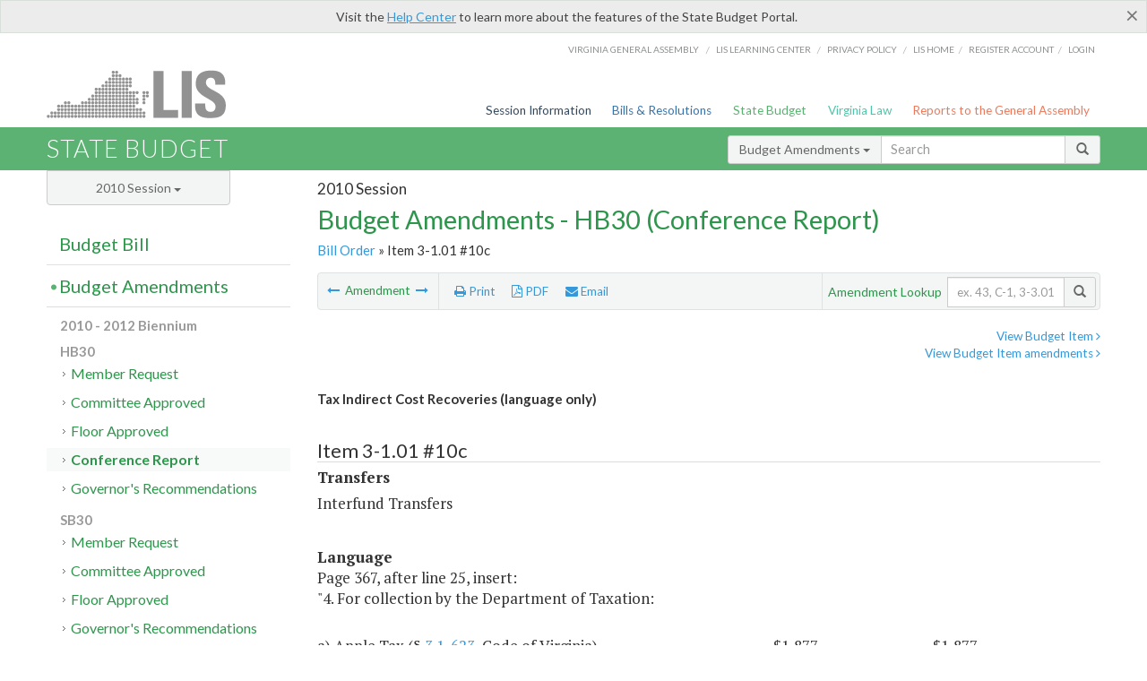

--- FILE ---
content_type: text/html; charset=utf-8
request_url: https://budget.lis.virginia.gov/amendment/2010/1/HB30/Introduced/CR/3-1.01/10c/
body_size: 21298
content:




<!DOCTYPE html>

<html lang='en-US' xmlns="http://www.w3.org/1999/xhtml">
<head id="ctl00_ctl00_Head1">
    <!-- HEADER -->

	<meta http-equiv="X-UA-Compatible" content="IE=edge" /><meta http-equiv="Content-Type" content="text/html; charset=utf-8" /><meta name="viewport" content="width=device-width, initial-scale=1.0, maximum-scale=1.0, user-scalable=no" /><meta name="&quot;MobileOptimized&quot;" content="&quot;width&quot;" /><meta name="&quot;HandheldFriendly&quot;" content="&quot;true&quot;" /><title>
	3-1.01#10c (Interfund Transfers) Tax Indirect Cost Recoveries. HB30 - Conference Report
</title><link href="https://assets.lis.virginia.gov/_assets/font-awesome.min.css" rel="stylesheet" /><link href="https://fonts.googleapis.com/css?family=PT+Sans+Narrow:400,700" rel="stylesheet" type="text/css" /><link href="https://fonts.googleapis.com/css?family=PT+Serif:400,400italic,700,700italic" rel="stylesheet" type="text/css" /><link href="https://fonts.googleapis.com/css?family=Lato:400,700,300,300italic,400italic,700italic" rel="stylesheet" type="text/css" /><link href="https://assets.lis.virginia.gov/_assets/fancybox/jquery.fancybox-1.3.4.css" rel="stylesheet" type="text/css" media="screen" />

    <!--[if lt IE 9]>
		<script src="https://assets.lis.virginia.gov/_assets/html5shiv.js"></script>
	<![endif]-->
    
    
    <link rel="icon" type="image/png" href="/images/favicon-lis16.ico" sizes="16x16" />
    <link rel="icon" type="image/png" href="/images/favicon-lis32.ico" sizes="32x32" />
    <link rel="apple-touch-icon" href="/images/favicon-lis16.png" sizes="16x16" />
    <link rel="apple-touch-icon" href="/images/favicon-lis32.png" sizes="32x32" />
    <link rel="stylesheet" href="/css/custom.css" type="text/css" media="all" />
    <script>
        (function (i, s, o, g, r, a, m) {
            i['GoogleAnalyticsObject'] = r; i[r] = i[r] || function () {
                (i[r].q = i[r].q || []).push(arguments)
            }, i[r].l = 1 * new Date(); a = s.createElement(o),
            m = s.getElementsByTagName(o)[0]; a.async = 1; a.src = g; m.parentNode.insertBefore(a, m)
        })(window, document, 'script', '//www.google-analytics.com/analytics.js', 'ga');

        ga('create', 'UA-27589713-12', 'auto');
        ga('send', 'pageview');
    </script>

    
	

<meta name="collection" content="Amendments" /><meta name="year" content="2010" /><meta name="session" content="Session" /><meta name="billno" content="HB30" /><meta name="section" content="Conference Report" /><meta name="docid" content="0096998980" /><meta name="part" content="Part 3: Miscellaneous" /><meta name="secretariat" content="Transfers" /><meta name="agency" content="Interfund Transfers" /></head>
      
<body>
    <form method="post" action="./" id="aspnetForm">
<div class="aspNetHidden">
<input type="hidden" name="__EVENTTARGET" id="__EVENTTARGET" value="" />
<input type="hidden" name="__EVENTARGUMENT" id="__EVENTARGUMENT" value="" />
<input type="hidden" name="__VIEWSTATE" id="__VIEWSTATE" value="Yf0xtvuxUEI8huJu+ccyJp9LBRluF2jrT4ZaMCIIJWVA0+YRFsGWIBOBMywMS+HPmR+4srgLRF4Y67B+DSGfwLKyP4BTi3nCUFMUPQQL9cw=" />
</div>

<script type="text/javascript">
//<![CDATA[
var theForm = document.forms['aspnetForm'];
if (!theForm) {
    theForm = document.aspnetForm;
}
function __doPostBack(eventTarget, eventArgument) {
    if (!theForm.onsubmit || (theForm.onsubmit() != false)) {
        theForm.__EVENTTARGET.value = eventTarget;
        theForm.__EVENTARGUMENT.value = eventArgument;
        theForm.submit();
    }
}
//]]>
</script>



        
    <div id="ctl00_ctl00_alert_helpalert" class="alert alert-success help-alert" role="alert" style="display:none;">
        <button type="button" class="close hide-helpalert" data-dismiss="alert" aria-label="Close"><span aria-hidden="true">×</span></button> 
        Visit the <a rel="nofollow" href="http://help.lis.virginia.gov/budget/">Help Center</a> to learn more about the features of the State Budget Portal.
    </div>

        
    <link rel="icon" type="image/png" href="/images/favicon-lis16.ico" sizes="16x16" />
	<link rel="icon" type="image/png" href="/images/favicon-lis32.ico" sizes="32x32" />
    <link rel="apple-touch-icon" href="/images/favicon-lis16.png" sizes="16x16" />
	<link rel="apple-touch-icon" href="/images/favicon-lis32.png" sizes="32x32" />


	    <div id="st-container" class="st-container">
	        <!-- TOP NAV -->        
		    <header id="menu-2" class="st-menu st-effect-2">		    	

		        <div class="container-fluid">    
		            <div id="logo-container-beta"> 
		                <a href="http://lis.virginia.gov">
		                    <div id="logo-beta">LIS</div>
		                </a> 
		            </div>		   
		            <nav id="sub-menu">
		                <ul>
		                    <li class="nav-gen-as"><a href="http://virginiageneralassembly.gov/">Virginia General Assembly</a> /</li>        
							<li class="nav-gen-as"><a href="https://help.lis.virginia.gov">LIS Learning Center</a> /</li>    
							<li class="nav-gen-as"><a href="https://lis.virginia.gov/privacy">Privacy Policy</a> /</li>    
		                    <li><a href="https://lis.virginia.gov">LIS home</a>/</li>
							<li><a href="https://lis.virginia.gov/register-account">Register Account</a>/</li>
							<li><a href="https://lis.virginia.gov/login">Login</a></li>
		                </ul>
		            </nav>
		            <nav id="menu">
		                <ul class="top-navigation">
							<li class="nav-session-info"><a href="https://lis.virginia.gov/" id="ctl00_ctl00_linkHeaderLISSessionInfo" class="nav-parent txt-blue">Session Information</a></li>
                            <li class="nav-bills-resolution"><a href="https://lis.virginia.gov/bill-search/" id="ctl00_ctl00_linkHeaderLISBillsResolutions" class="nav-parent txt-dark-blue">Bills & Resolutions</a></li>
                            <li class="nav-state-budget"><a href="https://budget.lis.virginia.gov/" class="nav-parent txt-green">State Budget</a></li>
                            <li class="nav-va-law"><a href="https://law.lis.virginia.gov/" class="nav-parent txt-light-green">Virginia Law</a></li>
                            <li class="nav-reports-gen-as"><a href="https://rga.lis.virginia.gov/" class="nav-parent txt-orange">Reports to the General Assembly</a></li>
		                    
		                </ul>
                    </nav>
		        </div>
            </header>
	    
            <div class="st-pusher">   
            <!-- BETA TAG -->
			            
	            <div class="st-content">
	                <div class="st-content-inner">
	                    <!-- MOBILE MENU -->          
				        <div id="mobile-menu" class="container-fluid">    
				            <div class="row">
				                <div class="logo">
				                    <a href="http://lis.virginia.gov">
				                        
											<img src="/Portal/_images/lis_logo.png" width="150" />
										
				                    </a> 
                                </div>
				                <div id="st-trigger-effects" class="col-xs-6 col-xs-offset-6">
				                    <span data-effect="st-effect-2">
				                        Menu <em class="fa fa-bars"></em>
				                    </span>
				                </div>
				            </div>
				        </div><!--/end| mobile menu -->          
	          
	                    <div class="title-bar">
	                        <div class="container-fluid">
	                            <div class="row">
	                                <div class="col-md-6">
	                                    <h2>
	                  	                    
    <!--googleoff: all-->
	<a href="/default/2010/1/" id="ctl00_ctl00_CategorySiteName_hrefStateBudgetHomepage">State Budget</a>
	

	              	                    </h2>
	                                </div>

	                                <!-- GLOBAL SEARCH -->                
	                                <div class="col-md-6 right search-box">          
					                    <div class="input-group">
					                        <div class="input-group-btn">
					                            <button type="button" class="btn btn-sm btn-default dropdown-toggle" data-toggle="dropdown">All <span class="caret"></span></button>
					                            <ul class="dropdown-menu" role="menu">
	                  	                    
    <!--googleoff: all-->
	<li><a>Budget Bill</a></li>
	<li><a>Budget Amendments</a></li>
	<li><a>Committee Reports</a></li>

					                            </ul>
					                        </div>
					                        <!-- /btn-group -->
					                        <input type="text" class="form-control input-sm" placeholder="Search" />
					                            <span class="input-group-btn">
					                                <button class="btn btn-sm btn-default" type="button"><span class="glyphicon glyphicon-search"></span> </button>
					                            </span> 
					                    </div>
					                    <!-- /input-group --> 
					                </div><!--/end| global search -->
	                            </div>
	                        </div>
	                    </div>

                        <!-- MAIN CONTENT -->    
                        
	<!--googleoff: all-->
    <div class="container-fluid">
		<div class="row">
			
    <input name="ctl00$ctl00$MainContent$MainContent$hidRunScript" type="hidden" id="ctl00_ctl00_MainContent_MainContent_hidRunScript" class="hidRunScript" value="True" />
    <div class="col-md-9 col-md-push-3">
        <h5 id="ctl00_ctl00_MainContent_MainContent_hSession" class="hdr-sub">2010 Session</h5>
        <h3 id="ctl00_ctl00_MainContent_MainContent_hTitle" class="pg-title bill-introduced-hb30">Budget Amendments - HB30 (Conference Report)</h3>
        <h6 id="ctl00_ctl00_MainContent_MainContent_breadCrumbs" class="breadcrumbs"><a href='/amendments/2010/1/HB30/Introduced/CR/'>Bill Order</a> &raquo; Item 3-1.01 #10c</h6>

        <section id="ctl00_ctl00_MainContent_MainContent_contentHeaderMenu" class="content-header-menu">
            <div class="utility-wrap clearfix">
                <nav id="toggle-utility-header" class="content-header-menu-middle full-utility" style="border-top-style: none;">
                    <div class="toggle-utility-header">
                        <span>Options <em class="fa fa-plus"></em></span>
                    </div>
                </nav>
                <nav id="ctl00_ctl00_MainContent_MainContent_menuLeft" class="content-header-menu-left"><ul><li>        <a rel='prev' data-toggle='tooltip' data-placement='right' title='ABC Increased Profits' href='/amendment/2010/1/HB30/Introduced/CR/3-1.01/9c/'>          <em class='fa fa-long-arrow-left'></em>        </a>        <span>Amendment</span>         <a rel='next' data-toggle='tooltip' data-placement='right' title='Tax Cost Recoveries' href='/amendment/2010/1/HB30/Introduced/CR/3-1.01/11c/'>          <em class='fa fa-long-arrow-right'></em>        </a></li></ul></nav>
                <nav id="ctl00_ctl00_MainContent_MainContent_menuRight" class="content-header-menu-middle" style="border-top-style: none;">
                    <ul>
                        <li class="print-li"><a rel="alternate" class="image-nav" onclick="window.print()"><em class="fa fa-print"></em> Print</a></li>
                        <li class="pdf-li"><a id="ctl00_ctl00_MainContent_MainContent_A1" rel="alternate" type="application/pdf" title="Download PDF" href="javascript:__doPostBack(&#39;ctl00$ctl00$MainContent$MainContent$A1&#39;,&#39;&#39;)"><em class='fa fa-file-pdf-o'></em> PDF</a></li>
                        <li class="email-li"><a href="/email-form/" class="email-fancybox fancybox.iframe"><em class="fa fa-envelope"></em> Email</a></li>
                    </ul>
                </nav>
                <nav class="content-header-menu-right">
                    <div class="input-group secondary-search">
                        <div class="input-group-btn">
                            <span class="nobutton">Amendment Lookup</span>&nbsp;&nbsp;
                        </div>
                        <input type="text" class="form-control input-sm" placeholder="ex. 43, C-1, 3-3.01" />
                        <span class="input-group-btn">
                            <button class="btn btn-sm btn-default" type="button"><span class="glyphicon glyphicon-search"></span></button>
                        </span> 
                    </div><!-- /secondary search -->
                </nav>
            </div>
        </section>
        
        <div id="ctl00_ctl00_MainContent_MainContent_divAmendmentDetail" class="table-responsive clearfix">  <p class='pull-right more-info'><a rel='nofollow' data-url='/item/2010/1/HB30/Introduced/3/3-1.01' data-toggle='modal' data-target='#bill-item'>View Budget Item <em class='fa fa-angle-right'></em></a><br /><a rel='nofollow' class='fancybox' href='/item/2010/1/totals/Introduced/HB30/C/3-1.01/2011/2012/'>View Budget Item amendments <em class='fa fa-angle-right'></em></a></p><!--googleon: all--><span id='content' ><h5 class='subtitle-above'><span class='amendment-title'>Tax Indirect Cost Recoveries (language only)</span><br /></h5>  <h4 class='visible-xs'>Item 3-1.01 #10c</h4>  <table class='table table-condensed item item-table'>  <colgroup><col span='1' style='width: 20%;' /><col span='1' style='width: 40%;' /><col span='1' style='width: 20%;' /><col span='1' style='width: 20%;' /></colgroup>   <thead>      <tr class='colhdr'>      <th><h4>Item 3-1.01 #10c</h4></th>      <th></th><th style='width: 18%;'></th>      <th></th>      </tr>      </thead>      <tbody>      <tr class='program'>      <td colspan='4'>Transfers</td>      </tr>      <tr><td colspan='4'>Interfund Transfers</td></tr>      </tbody>  </table>      <p><strong>Language</strong><br />      <span class='item-language'>Page 367, after line 25, insert:<br />"4. For collection by the Department of Taxation:<br /><p><table><col width="4in" ></col><col width="1.0215in" ></col><col width="0.9472in" ></col><tr><td width="4in">a) Apple Tax (§ <font color='#15C'><a href="http://law.lis.virginia.gov/vacode/3.1-623/" target="_blank">3.1-623</a></font>, Code of Virginia)</td><td width="1.0215in">&nbsp;&nbsp; $1,877</td><td width="0.9472in">&nbsp;&nbsp; $1,877</td></tr><tr><td>b) Egg Promotion Tax (§ <font color='#15C'><a href="http://law.lis.virginia.gov/vacode/3.1-684.56/" target="_blank">3.1-684.56</a></font>, Code of Virginia)</td><td>$2,254</td><td>$2,254</td></tr><tr><td>c) Soybean Tax Assessment (§ <font color='#15C'><a href="http://law.lis.virginia.gov/vacode/3.1-684.17/" target="_blank">3.1-684.17</a></font>, Code of Virginia)	</td><td>$5,781</td><td>$5,781</td></tr><tr><td>d) Corn Excise Tax (§ <font color='#15C'><a href="http://law.lis.virginia.gov/vacode/3.2-1412/" target="_blank">3.2-1412</a></font>, Code of Virginia)</td><td>$3,181</td><td>$3,181</td></tr><tr><td>e) Aircraft Sales &amp; Use Tax (§ <font color='#15C'><a href="http://law.lis.virginia.gov/vacode/58.1-1509/" target="_blank">58.1-1509</a></font>, Code of Virginia)	</td><td>$53,108</td><td>$53,108</td></tr><tr><td>f) Small Grain Tax (§ <font color='#15C'><a href="http://law.lis.virginia.gov/vacode/3.2-2211/" target="_blank">3.2-2211</a></font>, Code of Virginia)</td><td>$7,978</td><td>$7,978</td></tr><tr><td>g) Assessment of Sheep Sold&nbsp;&nbsp;(§ <font color='#15C'><a href="http://law.lis.virginia.gov/vacode/3.2-2112/" target="_blank">3.2-2112</a></font>, Code of Virginia)</td><td>$177</td><td>$177</td></tr><tr><td>h) Cotton Tax Assessment&nbsp;&nbsp;(§ <font color='#15C'><a href="http://law.lis.virginia.gov/vacode/3.2-1512/" target="_blank">3.2-1512</a></font>, Code of Virginia)	</td><td>$1,486</td><td>$1,486</td></tr><tr><td>i) Soft Drink Excise Tax(§ <font color='#15C'><a href="http://law.lis.virginia.gov/vacode/58.1-1705/" target="_blank">58.1-1705</a></font>, Code of Virginia)	</td><td>$3,365</td><td>$3,365</td></tr><tr><td>j) Virginia Litter Tax (§ <font color='#15C'><a href="http://law.lis.virginia.gov/vacode/58.1-1710/" target="_blank">58.1-1710</a></font>, Code of Virginia) </td><td>$13,343</td><td>$13,343".</td></tr></table></p><br />Page 367, line 26, strike "4." and insert "5."<br />Page 367, line 28, strike "5." and insert "6."<br />Page 367, line 30, strike "6." and insert "7."<br />Page 367, line 35, strike both instances of "$76,223,000" and insert "$76,315,550".<br />      </span>      </p>  <hr class='divide' />  <p><strong>Explanation</strong><br />(This amendment provides for cost recovery from the costs incurred by the Department of Taxation for the administration of the taxes outlined above.)</p></span><!--googleoff: all-->  <nav class='content-footer-menu'>    <ul>      <li>        <a rel='prev' data-toggle='tooltip' data-placement='right' title='ABC Increased Profits' href='/amendment/2010/1/HB30/Introduced/CR/3-1.01/9c/'>          <em class='fa fa-long-arrow-left'></em>        </a>        <span>Amendment</span>         <a rel='next' data-toggle='tooltip' data-placement='right' title='Tax Cost Recoveries' href='/amendment/2010/1/HB30/Introduced/CR/3-1.01/11c/'>          <em class='fa fa-long-arrow-right'></em>        </a>      </li>    </ul>  </nav> </div>
        
    </div>

			<!-- SIDEBAR -->
			<div id="sidebar" class="col-md-3 col-md-pull-9 sidebar">
				<div class="form-group">
					<div id="sessions">
						<label>Session</label>
						<div class="btn-group">
							<button id="ctl00_ctl00_MainContent_btnYearSession" type="button" class="btn btn-default btn-sm dropdown-toggle btnYearSession" data-toggle="dropdown">2010 Session <span class='caret'></span></button>
							<ul id="ctl00_ctl00_MainContent_ddYearSession" class="dropdown-menu" role="menu"><li class='ddYearSession'><a value='2026|1' href='/amendment/2026/1/'>2026 Session</a><li class='ddYearSession'><a value='2025|1' href='/amendment/2025/1/'>2025 Session</a><li class='ddYearSession'><a value='2024|2' href='/amendment/2024/2/'>2024 Special Session I</a><li class='ddYearSession'><a value='2024|1' href='/amendment/2024/1/'>2024 Session</a><li class='ddYearSession'><a value='2023|2' href='/amendment/2023/2/'>2023 Special Session I</a><li class='ddYearSession'><a value='2023|1' href='/amendment/2023/1/'>2023 Session</a><li class='ddYearSession'><a value='2022|2' href='/amendment/2022/2/'>2022 Special Session I</a><li class='ddYearSession'><a value='2022|1' href='/amendment/2022/1/'>2022 Session</a><li class='ddYearSession'><a value='2021|3' href='/amendment/2021/3/'>2021 Special Session II</a><li class='ddYearSession'><a value='2021|2' href='/amendment/2021/2/'>2021 Special Session I</a><li class='ddYearSession'><a value='2021|1' href='/amendment/2021/1/'>2021 Session</a><li class='ddYearSession'><a value='2020|2' href='/amendment/2020/2/'>2020 Special Session I</a><li class='ddYearSession'><a value='2020|1' href='/amendment/2020/1/'>2020 Session</a><li class='ddYearSession'><a value='2019|1' href='/amendment/2019/1/'>2019 Session</a><li class='ddYearSession'><a value='2018|2' href='/amendment/2018/2/'>2018 Special Session I</a><li class='ddYearSession'><a value='2018|1' href='/amendment/2018/1/'>2018 Session</a><li class='ddYearSession'><a value='2017|1' href='/amendment/2017/1/'>2017 Session</a><li class='ddYearSession'><a value='2016|1' href='/amendment/2016/1/'>2016 Session</a><li class='ddYearSession'><a value='2015|1' href='/amendment/2015/1/'>2015 Session</a><li class='ddYearSession'><a value='2014|2' href='/amendment/2014/2/'>2014 Special Session I</a><li class='ddYearSession'><a value='2014|1' href='/amendment/2014/1/'>2014 Session</a><li class='ddYearSession'><a value='2013|1' href='/amendment/2013/1/'>2013 Session</a><li class='ddYearSession'><a value='2012|2' href='/amendment/2012/2/'>2012 Special Session I</a><li class='ddYearSession'><a value='2012|1' href='/amendment/2012/1/'>2012 Session</a><li class='ddYearSession'><a value='2011|1' href='/amendment/2011/1/'>2011 Session</a><li class='ddYearSession active'><a value='2010|1' href='/amendment/2010/1/'>2010 Session</a><li class='ddYearSession'><a value='2009|1' href='/amendment/2009/1/'>2009 Session</a><li class='ddYearSession'><a value='2008|1' href='/amendment/2008/1/'>2008 Session</a><li class='ddYearSession'><a value='2007|1' href='/amendment/2007/1/'>2007 Session</a><li class='ddYearSession'><a value='2006|2' href='/amendment/2006/2/'>2006 Special Session I</a><li class='ddYearSession'><a value='2006|1' href='/amendment/2006/1/'>2006 Session</a><li class='ddYearSession'><a value='2005|1' href='/amendment/2005/1/'>2005 Session</a><li class='ddYearSession'><a value='2004|2' href='/amendment/2004/2/'>2004 Special Session I</a><li class='ddYearSession'><a value='2004|1' href='/amendment/2004/1/'>2004 Session</a><li class='ddYearSession'><a value='2003|1' href='/amendment/2003/1/'>2003 Session</a><li class='ddYearSession'><a value='2002|1' href='/amendment/2002/1/'>2002 Session</a><li class='ddYearSession'><a value='2001|2' href='/amendment/2001/2/'>2001 Special Session I</a><li class='ddYearSession'><a value='2001|1' href='/amendment/2001/1/'>2001 Session</a><li class='ddYearSession'><a value='2000|1' href='/amendment/2000/1/'>2000 Session</a><li class='ddYearSession'><a value='1999|1' href='/amendment/1999/1/'>1999 Session</a><li class='ddYearSession'><a value='1998|2' href='/amendment/1998/2/'>1998 Special Session I</a><li class='ddYearSession'><a value='1998|1' href='/amendment/1998/1/'>1998 Session</a><li class='ddYearSession'><a value='1997|1' href='/amendment/1997/1/'>1997 Session</a><li class='ddYearSession'><a value='1996|1' href='/amendment/1996/1/'>1996 Session</a></ul>
						</div>
					</div>
				</div>
				<!-- SIDEBAR-LINKS -->  
				<div id="sidebar-links">    
                    <ul id="ctl00_ctl00_MainContent_sidebar1_hdrBillSidebar" class="nest-menu"><li id='budgetbillsidebar' ><h4><a class='selected' href='/bill/2010/1/'>Budget Bill</a></h4><ul class='two-layer ulBudgetBill' id='ulBudgetBill'><h6>2010 - 2012 Biennium</h6><li class='toc-header'>HB30<ul><li class='current'><ul class='expanded'><li><a href='/bill/2010/1/HB30/Introduced/' class='node '>Introduced</a></li><li><a href='/bill/2010/1/HB30/Chapter/' class='node '>Chapter 874</a></li></ul></li></ul></li><li class='toc-header'>SB30<ul><li class='current'><ul class='expanded'><li><a href='/bill/2010/1/SB30/Introduced/' class='node '>Introduced</a></li></ul></li></ul></li><h6>2008 - 2010 Biennium</h6><li class='toc-header'>HB29<ul><li class='current'><ul class='expanded'><li><a href='/bill/2010/1/HB29/Introduced/' class='node '>Introduced</a></li><li><a href='/bill/2010/1/HB29/Chapter/' class='node '>Chapter 872</a></li></ul></li></ul></li><li class='toc-header'>SB29<ul><li class='current'><ul class='expanded'><li><a href='/bill/2010/1/SB29/Introduced/' class='node '>Introduced</a></li></ul></li></ul></li></ul></li></ul>

<ul id="ctl00_ctl00_MainContent_sidebar1_hdrAmendmentsSidebar" class="nest-menu"><li id='budgetamendmentssidebar'  class='selected'><h4><a  class='selected' href='/amendments/2010/1/'>Budget Amendments</a></h4><ul class='two-layer ulBudgetAmendments' id='ulBudgetAmendments'><h6>2010 - 2012 Biennium</h6><li class='toc-header'>HB30<ul><li class='current'><ul class='expanded'><li><a href='/amendments/2010/1/HB30/Introduced/MR/' class='node '>Member Request</a></li><li><a href='/amendments/2010/1/HB30/Introduced/CA/' class='node '>Committee Approved</a></li><li><a href='/amendments/2010/1/HB30/Introduced/FA/' class='node '>Floor Approved</a></li><li><a href='/amendments/2010/1/HB30/Introduced/CR/' class='node active'>Conference Report</a></li><li><a href='/amendments/2010/1/HB30/Introduced/GR/' class='node '>Governor's Recommendations</a></li></ul></li></ul></li><li class='toc-header'>SB30<ul><li class='current'><ul class='expanded'><li><a href='/amendments/2010/1/SB30/Introduced/MR/' class='node '>Member Request</a></li><li><a href='/amendments/2010/1/SB30/Introduced/CA/' class='node '>Committee Approved</a></li><li><a href='/amendments/2010/1/SB30/Introduced/FA/' class='node '>Floor Approved</a></li><li><a href='/amendments/2010/1/SB30/Introduced/GR/' class='node '>Governor's Recommendations</a></li></ul></li></ul></li><h6>2008 - 2010 Biennium</h6><li class='toc-header'>HB29<ul><li class='current'><ul class='expanded'><li><a href='/amendments/2010/1/HB29/Introduced/MR/' class='node '>Member Request</a></li><li><a href='/amendments/2010/1/HB29/Introduced/CA/' class='node '>Committee Approved</a></li><li><a href='/amendments/2010/1/HB29/Introduced/FA/' class='node '>Floor Approved</a></li><li><a href='/amendments/2010/1/HB29/Introduced/CR/' class='node '>Conference Report</a></li><li><a href='/amendments/2010/1/HB29/Introduced/GR/' class='node '>Governor's Recommendations</a></li></ul></li></ul></li><li class='toc-header'>SB29<ul><li class='current'><ul class='expanded'><li><a href='/amendments/2010/1/SB29/Introduced/MR/' class='node '>Member Request</a></li><li><a href='/amendments/2010/1/SB29/Introduced/CA/' class='node '>Committee Approved</a></li><li><a href='/amendments/2010/1/SB29/Introduced/FA/' class='node '>Floor Approved</a></li><li><a href='/amendments/2010/1/SB29/Introduced/GR/' class='node '>Governor's Recommendations</a></li></ul></li></ul></li></ul></li></ul>
  
<ul id="ctl00_ctl00_MainContent_sidebar1_hdrCmteReportsSidebar" class="nest-menu one-layer"><li id='committeereportssidebar' ><h4><a  href='/sessionreports/2010/1/'>Committee Reports</a></h4></li></ul>
				</div>
			</div>
			<!--/end|sidebar -->

              <!-- John's "Scroll Top" for jQuery DataTables -->
              <a href="#" class="scroll_top" style="display: none;"><i class="fa fa-arrow-up"></i></a>

		</div>
		<!--/main content .row -->
	</div>
	<!--/main content -->


                        <!-- FOOTER -->          
                        <div class="footer">
                            <div class="container-fluid">
                                <div class="row">
                                    
	
		<div class="col-md-3 text-left footer-div">
			<h4>The Budget Process</h4>
			<ul>
				<li><a href="http://hac.virginia.gov/legislative.htm" target="_blank" rel="noopener">Legislative budget process (HAC)</a>&nbsp;<em class="fa fa-external-link"></em></li>
				<li><a href="http://hac.virginia.gov/executive.htm" target="_blank" rel="noopener">Executive budget process (HAC)</a>&nbsp;<em class="fa fa-external-link"></em></li>
				<li><a href="http://datapoint.apa.virginia.gov/" target="_blank" rel="noopener">Commonwealth Data Point (APA)</a>&nbsp;<em class="fa fa-external-link"></em></li>
				<li><a href="http://www.dpb.virginia.gov/budget/faq.cfm" target="_blank" rel="noopener">Frequently asked questions (DPB)</a>&nbsp;<em class="fa fa-external-link"></em></li>
			</ul>
		</div>
		<div class="col-md-3 text-left footer-div">
			<h4>Amendment Resources</h4>
			<ul>
				<li><a href="/images/pdf/Budget Amendment Process.pdf" target="_blank" rel="noopener">Budget amendment process</a>&nbsp;<em class="fa fa-file-pdf-o"></em></li>
				<li><a href="http://hac.virginia.gov/faq.htm" target="_blank" rel="noopener">Frequently asked questions (HAC)</a>&nbsp;<em class="fa fa-external-link"></em></li>
			</ul>
		</div>
		<div class="col-md-3 text-left footer-div">
			<h4>Committee Resources</h4>
			<ul>
				<li>Committee Website <a href="http://hac.virginia.gov" class="text-right" target="_blank" rel="noopener">HAC</a> | <a href="http://sfac.virginia.gov" target="_blank" rel="noopener" class="text-right">SFAC</a>&nbsp;<em class="fa fa-external-link"></em></li>
				<li>Legislation in Committee 
                    <a href="http://legacylis.virginia.gov/cgi-bin/legp604.exe?101+com+H2" id="ctl00_ctl00_CategorySiteFooterLinks_CategorySiteFooterLinks_hrefLegInCmteHAC" class="text-right" target="_blank" rel="noopener">HAC</a> | 
                    <a href="http://legacylis.virginia.gov/cgi-bin/legp604.exe?101+com+S5" id="ctl00_ctl00_CategorySiteFooterLinks_CategorySiteFooterLinks_hrefLegInCmteSFC" target="_blank" rel="noopener" class="text-right">SFAC</a>&nbsp;<em class="fa fa-external-link"></em></li>
			</ul>
		</div>
        <div class="col-md-3 text-left footer-div">
	        <h4>Budget Resources</h4>
	        <ul>
	            <li>For Developers - <a class="more" rel="nofollow" href="http://budget.lis.virginia.gov/developers">Web Service API</a></li>
	            <li id="ctl00_ctl00_CategorySiteFooterLinks_CategorySiteFooterLinks_liBudgetHelpCenter"><a rel="nofollow" href="http://help.lis.virginia.gov/budget/index.asp">Budget Help Center</a></li>
	        </ul>
        </div>
	

                                    
										<img id="ga-seal" src="https://budget.lis.virginia.gov/assets/_images/ga_seal_lis.png" alt="virginia general assembly seal" width="140" height="103" />
									
                                </div>    
                            </div>      
                        </div>

                        <!-- Global Footer -->
			            <footer id="lis-footer">
			                <nav class="footer-links">
			                    <div class="container-fluid">
			                        <div class="row">
			                            <div class="col-xs-12 text-center">
			              	                <ul>
			                                    <li><a href="http://lis.virginia.gov">LIS Home</a></li>
			                                    <li><a href="http://lis.virginia.gov/register-account">Lobbyist-in-a-Box</a></li>			                  
			                                </ul>
											
												<p>&copy; Copyright Commonwealth of Virginia, 2026. All rights reserved. Site developed by the <a href="http://dlas.virginia.gov">Division of Legislative Automated Systems (DLAS)</a>.</p>
											
			                            </div>
			                        </div>
			                    </div>
			                </nav>
			            </footer><!--/end|footer -->
	       
	                </div><!--/st-content-inner -->
	            </div><!--/st-content -->
	            
	        </div> <!--/push -->
	        
	    </div> <!--/wrapper -->
	
<div class="aspNetHidden">

	<input type="hidden" name="__VIEWSTATEGENERATOR" id="__VIEWSTATEGENERATOR" value="70EDC035" />
	<input type="hidden" name="__EVENTVALIDATION" id="__EVENTVALIDATION" value="xnycdE26kO7E7MgeWOoD9dLLmQuUiNHPaxCmx1My25mW81gjheoK6XGpbPgQ3oWR8U5y2kUZecbyue+2+mp0rLJGKPsubUHZpvbTICnw9rILE2NyiMmzSIiGvejFIqfjrNsr9wQYzPTvN27W7wEgDQ==" />
</div>

<script type="text/javascript">
//<![CDATA[
var siteurl = '//budget.lis.virginia.gov';
var inurlstring = 'amendment/2010/1/HB30/Introduced/CR';
var topinurlstring = 'amendment/2010/1'; var amendmenttype = 'CR';
//]]>
</script>
</form>

    
	
    <!--googleoff: all-->
    <div class="table-modal modal" id="bill-item" tabindex="-1" role="dialog" aria-labelledby="myModalLabel" aria-hidden="true">
        <div class="modal-dialog">
            <div class="modal-content">
                <div class="modal-header">
                    <button type="button" class="close" data-dismiss="modal"><span aria-hidden="true">&times;</span><span class="sr-only">Close</span></button>
                    <h4 id="ctl00_ctl00_Modals_Modals_modaltitle" class="modal-title">Interfund Transfers</h4>
                </div>
                <div id="ctl00_ctl00_Modals_Modals_modalItemBody" class="modal-body"><a rel='alternate' class='image-nav modal-print' onclick='$("#ctl00_ctl00_Modals_Modals_modalItemBody").printThis()' id='printTotals'><em class="fa fa-print"></em> Print</a><span class='item-languagearea'><div class='lightbox-print'><h5 class='hdr-sub'>2010 Session</h5><h3 class="pg-title">Budget Bill - HB30 (Introduced)</h3></div><h4 class='visible-xs'>Item 3-1.01</h4><span id='content' ><table class='table table-condensed item item-table'><colgroup><col span="1" style="width: 65%;" /><col span="1" style="width: 15%;" /><col span="1" style="width: 20%;" /></colgroup><thead><tr class='colhdr'><th><h4>Item 3-1.01</h4></th></tr></thead><tbody></tbody></table><span class='item-languagearea'><p class="section-name">§ 3-1.01 INTERFUND TRANSFERS </p><br /><p class="section-text-blockindent">A.1. In order to reimburse the general fund of the state treasury for expenses herein authorized to be paid therefrom on account of the activities listed below, the State Comptroller shall transfer the sums stated below to the general fund from the nongeneral funds specified, except as noted, on January 1 of each year of the current biennium. Transfers from the Alcoholic Beverage Control Enterprise Fund to the general fund shall be made four times a year, and such transfers shall be made within fifty (50) days of the close of the quarter. The payment for the fourth quarter of each fiscal year shall be made in the month of June. </p><br /><table><tr><td width=419 valign="top" >   <p class="table-text">&nbsp;</p>   </td>   <td width=141 valign="top" >   <p class="table-text-right">FY 2011 </p>   </td>   <td width=137 valign="top" >   <p class="table-text-right">FY 2012 </p>   </td>  </tr><tr>   <td width=419 valign="top" >   <p class="table-text">1. Alcoholic Beverage Control Enterprise Fund (§ <a href='http://law.lis.virginia.gov/vacode/4.1-116/'>4.1-116</a>,   Code of Virginia) </p>   </td>   <td width=141 valign="top" >   <p class="table-text-right">&nbsp;</p>   </td>   <td width=137 valign="top" >   <p class="table-text-right">&nbsp;</p>   </td>  </tr><tr>   <td width=419 valign="top" >   <p class="table-text">a) For expenses incurred for care, treatment, study and   rehabilitation of alcoholics by the Department of Behavioral Health and   Developmental Services and other state agencies (from Alcoholic Beverage   Control gross profits) </p>   </td>   <td width=141 valign="top" >   <p class="table-text-right">$65,375,769</p>   </td>   <td width=137 valign="top" >   <p class="table-text-right">$65,375,769</p>   </td>  </tr><tr>   <td width=419 valign="top" >   <p class="table-text">b) For expenses incurred by the Virginia Wine Board (from   Alcoholic Beverage Control gross profits) </p>   </td>   <td width=141 valign="top" >   <p class="table-text-right">$580,679 </p>   </td>   <td width=137 valign="top" >   <p class="table-text-right">$580,679 </p>   </td>  </tr><tr>   <td width=419 valign="top" >   <p class="table-text">c) For expenses incurred for care, treatment, study and rehabilitation   of alcoholics by the Department of Behavioral Health and Developmental   Services and other state agencies (from gross wine liter tax collections as   specified in § <a href='http://law.lis.virginia.gov/vacode/4.1-234/'>4.1-234</a>, Code of Virginia) </p>   </td>   <td width=141 valign="top" >   <p class="table-text-right">$9,886,363 </p>   </td>   <td width=137 valign="top" >   <p class="table-text-right">$9,886,363 </p>   </td>  </tr><tr>   <td width=419 valign="top" >   <p class="table-text">2. Forest Products Tax Fund (§ <a href='http://law.lis.virginia.gov/vacode/58.1-1609/'>58.1-1609</a>, Code of Virginia) </p>   </td>   <td width=141 valign="top" >   <p class=MsoNormal>&nbsp;</p>   </td>   <td width=137 valign="top" >   <p class=MsoNormal>&nbsp;</p>   </td>  </tr><tr>   <td width=419 valign="top" >   <p class="table-text">For collection by Department of Taxation </p>   </td>   <td width=141 valign="top" >   <p class="table-text-right">$33,878 </p>   </td>   <td width=137 valign="top" >   <p class="table-text-right">$33,878 </p>   </td>  </tr><tr>   <td width=419 valign="top" >   <p class="table-text">3. Peanut Fund (§ 3.1-662, Code of Virginia) </p>   </td>   <td width=141 valign="top" >   <p class=MsoNormal>&nbsp;</p>   </td>   <td width=137 valign="top" >   <p class=MsoNormal>&nbsp;</p>   </td>  </tr><tr>   <td width=419 valign="top" >   <p class="table-text">For collection by Department of Taxation </p>   </td>   <td width=141 valign="top" >   <p class="table-text-right">$969 </p>   </td>   <td width=137 valign="top" >   <p class="table-text-right">$969 </p>   </td>  </tr><tr>   <td width=419 valign="top" >   <p class="table-text">4. Proceeds of the Tax on Motor Vehicle Fuels </p>   </td>   <td width=141 valign="top" >   <p class=MsoNormal>&nbsp;</p>   </td>   <td width=137 valign="top" >   <p class=MsoNormal>&nbsp;</p>   </td>  </tr><tr>   <td width=419 valign="top" >   <p class="table-text">For inspection of gasoline, diesel fuel and motor oils </p>   </td>   <td width=141 valign="top" >   <p class="table-text-right">$97,586 </p>   </td>   <td width=137 valign="top" >   <p class="table-text-right">$97,586 </p>   </td>  </tr><tr>   <td width=419 valign="top" >   <p class="table-text">5. Virginia Retirement System (Trust and Agency) </p>   </td>   <td width=141 valign="top" >   <p class=MsoNormal>&nbsp;</p>   </td>   <td width=137 valign="top" >   <p class=MsoNormal>&nbsp;</p>   </td>  </tr><tr>   <td width=419 valign="top" >   <p class="table-text">For postage by the Department of the Treasury </p>   </td>   <td width=141 valign="top" >   <p class="table-text-right">$60,000 </p>   </td>   <td width=137 valign="top" >   <p class="table-text-right">$60,000 </p>   </td>  </tr><tr>   <td width=419 valign="top" >   <p class="table-text">6. Department of Alcoholic Beverage Control (Enterprise)   </p>   </td>   <td width=141 valign="top" >   <p class=MsoNormal>&nbsp;</p>   </td>   <td width=137 valign="top" >   <p class=MsoNormal>&nbsp;</p>   </td>  </tr><tr>   <td width=419 valign="top" >   <p class="table-text">For services by the: </p>   </td>   <td width=141 valign="top" >   <p class=MsoNormal>&nbsp;</p>   </td>   <td width=137 valign="top" >   <p class=MsoNormal>&nbsp;</p>   </td>  </tr><tr>   <td width=419 valign="top" >   <p class="table-text">a) Auditor of Public Accounts </p>   </td>   <td width=141 valign="top" >   <p class="table-text-right">$75,521 </p>   </td>   <td width=137 valign="top" >   <p class="table-text-right">$75,521 </p>   </td>  </tr><tr>   <td width=419 valign="top" >   <p class="table-text">b) Department of Accounts </p>   </td>   <td width=141 valign="top" >   <p class="table-text-right">$64,607 </p>   </td>   <td width=137 valign="top" >   <p class="table-text-right">$64,607 </p>   </td>  </tr><tr>   <td width=419 valign="top" >   <p class="table-text">c) Department of the Treasury </p>   </td>   <td width=141 valign="top" >   <p class="table-text-right">$47,628 </p>   </td>   <td width=137 valign="top" >   <p class="table-text-right">$47,628 </p>   </td>  </tr><tr>   <td width=419 valign="top" >   <p class="table-text"><b>TOTAL</b> </p>   </td>   <td width=141 valign="top" >   <p class="table-text-right"><b>$76,223,000</b></p>   </td>   <td width=137 valign="top" >   <p class="table-text-right"><b>$76,223,000</b></p>   </td>  </tr> </table><br /><p class="section-text-blockindent">2.a. Transfers of net profits from the Alcoholic Beverage Control Enterprise Fund to the general fund shall be made four times a year, and such transfers shall be made within fifty (50) days of the close of each quarter. The transfer of fourth quarter profits shall be estimated and made in the month of June. In the event actual net profits are less than the estimate transferred in June, the difference shall be deducted from the net profits of the next quarter and the resulting sum transferred to the general fund. Distributions to localities shall be made within fifty (50) days of the close of each quarter. Net profits are estimated at $44,900,000 the first year and $45,400,000 the second year.</p><br /><p class="section-text-blockindent">b. Pursuant to § <a href='http://law.lis.virginia.gov/vacode/4.1-116/'>4.1-116</a> B, Code of Virginia, the Department of Alcoholic Beverage Control shall notify the State Comptroller of the amount to be deducted quarterly from the net profits for transfer to the reserve fund established by the cited section. </p><br /><p class="section-text-blockindent">B.1. If any transfer to the general fund required by this subsection § 3-1.01 is subsequently determined to be in violation of any federal statute or regulation, the State Comptroller is hereby directed to reverse such transfer and to return such funds to the affected nongeneral fund account. </p><br /><p class="section-text-blockindent">2. There is hereby appropriated from the applicable funds such amounts as are required to be refunded to the federal government for mutually agreeable resolution of internal service fund over-recoveries as identified by the U. S. Department of Health and Human Services' review of the annual Statewide Indirect Cost Allocation Plans. </p><br /><p class="section-text-blockindent">C. In order to fund such projects for improvement of the Chesapeake Bay and its tributaries as provided in § <a href='http://law.lis.virginia.gov/vacode/58.1-2289/'>58.1-2289</a> D, Code of Virginia, there is hereby transferred to the general fund of the state treasury the amounts listed below. The Department of Motor Vehicles shall be responsible for effecting the provisions of this paragraph. The amounts listed below shall be transferred on June 30 of each fiscal year. </p><br /><table><tr><td width=59 valign="top" >   <p class="table-text">154 </p>   </td>   <td width=244 valign="top" >   <p class="table-text">Department of Motor Vehicles </p>   </td>   <td width=100 valign="top" >   <p class="table-text-right">$7,416,469 </p>   </td>   <td width=118 valign="top" >   <p class="table-text-right">$7,416,469 </p>   </td>  </tr> </table><br /><p class="section-text-blockindent">D. The provisions of Chapter 6 of Title 58.1, Code of Virginia notwithstanding, the State Comptroller shall transfer to the general fund from the special fund titled &quot;Collections of Local Sales Taxes&quot; a proportionate share of the costs attributable to increased local sales and use tax compliance efforts and retention of local mapping services, and State Land Evaluation Advisory Committee (SLEAC) services by the Department of Taxation estimated at $6,273,833&nbsp; the first year and $6,273,833&nbsp; the second year. </p><br /><p class="section-text-blockindent">E. The State Comptroller shall transfer to the general fund from the Transportation Trust Fund a proportionate share of the costs attributable to increased sales and use tax compliance efforts by the Department of Taxation estimated at $2,926,093 the first year and&nbsp; $2,926,093 the second year.</p><br /><p class="section-text-blockindent">F. On or before June 30 of each year, the State Comptroller shall transfer $4,297,420 the first year and $4,297,420 the second year to the general fund the following amounts from the agencies and fund sources listed below, for expenses incurred by central service agencies:&nbsp; </p><br /><table><tr><td width=106 valign="top" >   <p class="table-text-center"><b>Agency Code</b></p>   </td>   <td width=187 valign="top" >   <p class="table-text"><b>Agency Name</b></p>   </td>   <td width=104 valign="top" >   <p class="table-text-center"><b>Fund Group </b></p>   </td>   <td width=132 valign="top" >   <p class="table-text-right"><b>FY 2011</b></p>   </td>   <td width=132 valign="top" >   <p class="table-text-right"><b>FY 2012</b></p>   </td>  </tr><tr>   <td width=106 valign="top" >   <p class="table-text-center">111</p>   </td>   <td width=187 valign="top" >   <p class="table-text">Supreme Court of Virginia</p>   </td>   <td width=104 valign="top" >   <p class="table-text-center">0900</p>   </td>   <td width=132 valign="top" >   <p class="table-text-right">$272,484</p>   </td>   <td width=132 valign="top" >   <p class="table-text-right">$272,484</p>   </td>  </tr><tr>   <td width=106 valign="top" >   <p class="table-text-center">233</p>   </td>   <td width=187 valign="top" >   <p class="table-text">Board of Bar Examiners</p>   </td>   <td width=104 valign="top" >   <p class="table-text-center">0200</p>   </td>   <td width=132 valign="top" >   <p class="table-text-right">$4,719</p>   </td>   <td width=132 valign="top" >   <p class="table-text-right">$4,719</p>   </td>  </tr><tr>   <td width=106 valign="top" >   <p class="table-text-center">128</p>   </td>   <td width=187 valign="top" >   <p class="table-text">Virginia Veterans Care Center Board of Trustees</p>   </td>   <td width=104 valign="top" >   <p class="table-text-center">0200</p>   </td>   <td width=132 valign="top" >   <p class="table-text-right">$23,139</p>   </td>   <td width=132 valign="top" >   <p class="table-text-right">$23,139</p>   </td>  </tr><tr>   <td width=106 valign="top" >   <p class="table-text-center">232</p>   </td>   <td width=187 valign="top" >   <p class="table-text">Department of Minority Business Enterprise</p>   </td>   <td width=104 valign="top" >   <p class="table-text-center">0400</p>   </td>   <td width=132 valign="top" >   <p class="table-text-right">$15,103</p>   </td>   <td width=132 valign="top" >   <p class="table-text-right">$15,103</p>   </td>  </tr><tr>   <td width=106 valign="top" >   <p class="table-text-center">411</p>   </td>   <td width=187 valign="top" >   <p class="table-text">Department of Forestry</p>   </td>   <td width=104 valign="top" >   <p class="table-text-center">0900</p>   </td>   <td width=132 valign="top" >   <p class="table-text-right">$4,342</p>   </td>   <td width=132 valign="top" >   <p class="table-text-right">$4,342</p>   </td>  </tr><tr>   <td width=106 valign="top" >   <p class="table-text-center">165</p>   </td>   <td width=187 valign="top" >   <p class="table-text">Department of Housing and Community Development</p>   </td>   <td width=104 valign="top" >   <p class="table-text-center">0900</p>   </td>   <td width=132 valign="top" >   <p class="table-text-right">$1,180</p>   </td>   <td width=132 valign="top" >   <p class="table-text-right">$1,180</p>   </td>  </tr><tr>   <td width=106 valign="top" >   <p class="table-text-center">222</p>   </td>   <td width=187 valign="top" >   <p class="table-text">Department of Professional and Occupational Regulation</p>   </td>   <td width=104 valign="top" >   <p class="table-text-center">0200</p>   </td>   <td width=132 valign="top" >   <p class="table-text-right">$2,208</p>   </td>   <td width=132 valign="top" >   <p class="table-text-right">$2,208</p>   </td>  </tr><tr>   <td width=106 valign="top" >   <p class="table-text-center">226</p>   </td>   <td width=187 valign="top" >   <p class="table-text">Board of Accountancy</p>   </td>   <td width=104 valign="top" >   <p class="table-text-center">0900</p>   </td>   <td width=132 valign="top" >   <p class="table-text-right">$16,104</p>   </td>   <td width=132 valign="top" >   <p class="table-text-right">$16,104</p>   </td>  </tr><tr>   <td width=106 valign="top" >   <p class="table-text-center">851</p>   </td>   <td width=187 valign="top" >   <p class="table-text">Virginia Tobacco Indemnification and Community Revitalization   Commission</p>   </td>   <td width=104 valign="top" >   <p class="table-text-center">0900</p>   </td>   <td width=132 valign="top" >   <p class="table-text-right">$88,077</p>   </td>   <td width=132 valign="top" >   <p class="table-text-right">$88,077</p>   </td>  </tr><tr>   <td width=106 valign="top" >   <p class="table-text-center">238</p>   </td>   <td width=187 valign="top" >   <p class="table-text">Virginia Museum of Fine Arts</p>   </td>   <td width=104 valign="top" >   <p class="table-text-center">0200</p>   </td>   <td width=132 valign="top" >   <p class="table-text-right">$3,195</p>   </td>   <td width=132 valign="top" >   <p class="table-text-right">$3,195</p>   </td>  </tr><tr>   <td width=106 valign="top" >   <p class="table-text-center">937</p>   </td>   <td width=187 valign="top" >   <p class="table-text">Southern Virginia Higher Education Center</p>   </td>   <td width=104 valign="top" >   <p class="table-text-center">0200</p>   </td>   <td width=132 valign="top" >   <p class="table-text-right">$1,359</p>   </td>   <td width=132 valign="top" >   <p class="table-text-right">$1,359</p>   </td>  </tr><tr>   <td width=106 valign="top" >   <p class="table-text-center">948</p>   </td>   <td width=187 valign="top" >   <p class="table-text">Southwest Virginia Higher Education Center</p>   </td>   <td width=104 valign="top" >   <p class="table-text-center">0200</p>   </td>   <td width=132 valign="top" >   <p class="table-text-right">$25,522</p>   </td>   <td width=132 valign="top" >   <p class="table-text-right">$25,522</p>   </td>  </tr><tr>   <td width=106 valign="top" >   <p class="table-text-center">601</p>   </td>   <td width=187 valign="top" >   <p class="table-text">Department of Health</p>   </td>   <td width=104 valign="top" >   <p class="table-text-center">0900</p>   </td>   <td width=132 valign="top" >   <p class="table-text-right">$206,305</p>   </td>   <td width=132 valign="top" >   <p class="table-text-right">$206,305</p>   </td>  </tr><tr>   <td width=106 valign="top" >   <p class="table-text-center">852</p>   </td>   <td width=187 valign="top" >   <p class="table-text">Virginia Tobacco Settlement Foundation</p>   </td>   <td width=104 valign="top" >   <p class="table-text-center">0900</p>   </td>   <td width=132 valign="top" >   <p class="table-text-right">$22,912</p>   </td>   <td width=132 valign="top" >   <p class="table-text-right">$22,912</p>   </td>  </tr><tr>   <td width=106 valign="top" >   <p class="table-text-center">199</p>   </td>   <td width=187 valign="top" >   <p class="table-text">Department of Conservation and Recreation</p>   </td>   <td width=104 valign="top" >   <p class="table-text-center">0200</p>   </td>   <td width=132 valign="top" >   <p class="table-text-right">$5,438</p>   </td>   <td width=132 valign="top" >   <p class="table-text-right">$5,438</p>   </td>  </tr><tr>   <td width=106 valign="top" >   <p class="table-text-center">199</p>   </td>   <td width=187 valign="top" >   <p class="table-text">Department of Conservation and Recreation</p>   </td>   <td width=104 valign="top" >   <p class="table-text-center">0900</p>   </td>   <td width=132 valign="top" >   <p class="table-text-right">$307,326</p>   </td>   <td width=132 valign="top" >   <p class="table-text-right">$307,326</p>   </td>  </tr><tr>   <td width=106 valign="top" >   <p class="table-text-center">402</p>   </td>   <td width=187 valign="top" >   <p class="table-text">Marine Resources Commission</p>   </td>   <td width=104 valign="top" >   <p class="table-text-center">0200</p>   </td>   <td width=132 valign="top" >   <p class="table-text-right">$36,097</p>   </td>   <td width=132 valign="top" >   <p class="table-text-right">$36,097</p>   </td>  </tr><tr>   <td width=106 valign="top" >   <p class="table-text-center">402</p>   </td>   <td width=187 valign="top" >   <p class="table-text">Marine Resources Commission</p>   </td>   <td width=104 valign="top" >   <p class="table-text-center">0900</p>   </td>   <td width=132 valign="top" >   <p class="table-text-right">$7,803</p>   </td>   <td width=132 valign="top" >   <p class="table-text-right">$7,803</p>   </td>  </tr><tr>   <td width=106 valign="top" >   <p class="table-text-center">403</p>   </td>   <td width=187 valign="top" >   <p class="table-text">Department of Game and Inland Fisheries</p>   </td>   <td width=104 valign="top" >   <p class="table-text-center">0900</p>   </td>   <td width=132 valign="top" >   <p class="table-text-right">$549,444</p>   </td>   <td width=132 valign="top" >   <p class="table-text-right">$549,444</p>   </td>  </tr><tr>   <td width=106 valign="top" >   <p class="table-text-center">423</p>   </td>   <td width=187 valign="top" >   <p class="table-text">Department of Historic Resources</p>   </td>   <td width=104 valign="top" >   <p class="table-text-center">0900</p>   </td>   <td width=132 valign="top" >   <p class="table-text-right">$1,185</p>   </td>   <td width=132 valign="top" >   <p class="table-text-right">$1,185</p>   </td>  </tr><tr>   <td width=106 valign="top" >   <p class="table-text-center">123</p>   </td>   <td width=187 valign="top" >   <p class="table-text">Department of Military Affairs</p>   </td>   <td width=104 valign="top" >   <p class="table-text-center">0900</p>   </td>   <td width=132 valign="top" >   <p class="table-text-right">$1,184</p>   </td>   <td width=132 valign="top" >   <p class="table-text-right">$1,184</p>   </td>  </tr><tr>   <td width=106 valign="top" >   <p class="table-text-center">140</p>   </td>   <td width=187 valign="top" >   <p class="table-text">Department of Criminal Justice Services</p>   </td>   <td width=104 valign="top" >   <p class="table-text-center">0200</p>   </td>   <td width=132 valign="top" >   <p class="table-text-right">$14,688</p>   </td>   <td width=132 valign="top" >   <p class="table-text-right">$14,688</p>   </td>  </tr><tr>   <td width=106 valign="top" >   <p class="table-text-center">140</p>   </td>   <td width=187 valign="top" >   <p class="table-text">Department of Criminal Justice Services</p>   </td>   <td width=104 valign="top" >   <p class="table-text-center">0900</p>   </td>   <td width=132 valign="top" >   <p class="table-text-right">$71,968</p>   </td>   <td width=132 valign="top" >   <p class="table-text-right">$71,968</p>   </td>  </tr><tr>   <td width=106 valign="top" >   <p class="table-text-center">960</p>   </td>   <td width=187 valign="top" >   <p class="table-text">Department of Fire Programs</p>   </td>   <td width=104 valign="top" >   <p class="table-text-center">0200</p>   </td>   <td width=132 valign="top" >   <p class="table-text-right">$90,443</p>   </td>   <td width=132 valign="top" >   <p class="table-text-right">$90,443</p>   </td>  </tr><tr>   <td width=106 valign="top" >   <p class="table-text-center">154</p>   </td>   <td width=187 valign="top" >   <p class="table-text">Department of Motor Vehicles</p>   </td>   <td width=104 valign="top" >   <p class="table-text-center">0400</p>   </td>   <td width=132 valign="top" >   <p class="table-text-right">$1,034,919</p>   </td>   <td width=132 valign="top" >   <p class="table-text-right">$1,034,919</p>   </td>  </tr><tr>   <td width=106 valign="top" >   <p class="table-text-center">407</p>   </td>   <td width=187 valign="top" >   <p class="table-text">Virginia Port Authority</p>   </td>   <td width=104 valign="top" >   <p class="table-text-center">0200</p>   </td>   <td width=132 valign="top" >   <p class="table-text-right">$108,339</p>   </td>   <td width=132 valign="top" >   <p class="table-text-right">$108,339</p>   </td>  </tr><tr>   <td width=106 valign="top" >   <p class="table-text-center">407</p>   </td>   <td width=187 valign="top" >   <p class="table-text">Virginia Port Authority</p>   </td>   <td width=104 valign="top" >   <p class="table-text-center">0400</p>   </td>   <td width=132 valign="top" >   <p class="table-text-right">$126,103</p>   </td>   <td width=132 valign="top" >   <p class="table-text-right">$126,103</p>   </td>  </tr><tr>   <td width=106 valign="top" >   <p class="table-text-center">501</p>   </td>   <td width=187 valign="top" >   <p class="table-text">Department of Transportation</p>   </td>   <td width=104 valign="top" >   <p class="table-text-center">0400</p>   </td>   <td width=132 valign="top" >   <p class="table-text-right">$522,462</p>   </td>   <td width=132 valign="top" >   <p class="table-text-right">$522,462</p>   </td>  </tr><tr>   <td width=106 valign="top" >   <p class="table-text-center">505</p>   </td>   <td width=187 valign="top" >   <p class="table-text">Department of Rail and Public Transportation</p>   </td>   <td width=104 valign="top" >   <p class="table-text-center">0400</p>   </td>   <td width=132 valign="top" >   <p class="table-text-right">$306,866</p>   </td>   <td width=132 valign="top" >   <p class="table-text-right">$306,866</p>   </td>  </tr><tr>   <td width=106 valign="top" >   <p class="table-text-center">506</p>   </td>   <td width=187 valign="top" >   <p class="table-text">Motor Vehicle Dealer Board</p>   </td>   <td width=104 valign="top" >   <p class="table-text-center">0200</p>   </td>   <td width=132 valign="top" >   <p class="table-text-right">$14,676</p>   </td>   <td width=132 valign="top" >   <p class="table-text-right">$14,676</p>   </td>  </tr><tr>   <td width=106 valign="top" >   <p class="table-text-center">841</p>   </td>   <td width=187 valign="top" >   <p class="table-text">Department of Aviation</p>   </td>   <td width=104 valign="top" >   <p class="table-text-center">0400</p>   </td>   <td width=132 valign="top" >   <p class="table-text-right">$97,583</p>   </td>   <td width=132 valign="top" >   <p class="table-text-right">$97,583</p>   </td>  </tr><tr>   <td width=106 valign="top" >   <p class="table-text-center">171</p>   </td>   <td width=187 valign="top" >   <p class="table-text">State Corporation Commission</p>   </td>   <td width=104 valign="top" >   <p class="table-text-center">0900</p>   </td>   <td width=132 valign="top" >   <p class="table-text-right">$13,623</p>   </td>   <td width=132 valign="top" >   <p class="table-text-right">$13,623</p>   </td>  </tr><tr>   <td width=106 valign="top" >   <p class="table-text-center">174</p>   </td>   <td width=187 valign="top" >   <p class="table-text">Virginia College Savings Plan</p>   </td>   <td width=104 valign="top" >   <p class="table-text-center">0500</p>   </td>   <td width=132 valign="top" >   <p class="table-text-right">$300,624</p>   </td>   <td width=132 valign="top" >   <p class="table-text-right">$300,624</p>   </td>  </tr><tr>   <td width=106 valign="top" >   <p class=MsoNormal>&nbsp;</p>   </td>   <td width=187 valign="top" >   <p class="table-text"><b>TOTALS</b></p>   </td>   <td width=104 valign="top" >   <p class=MsoNormal>&nbsp;</p>   </td>   <td width=132 valign=bottom >   <p class="table-text-right"><b>$4,297,420</b></p>   </td>   <td width=132 valign=bottom >   <p class="table-text-right"><b>$4,297,420</b></p>   </td>  </tr> </table><br /><p class="section-text-blockindent">G.1. The Comptroller shall transfer to the Lottery Proceeds Fund established pursuant to § 58.1-4002.1, Code of Virginia, an amount estimated at $430,200,000 the first year and $430,200,000 the second year, from the State Lottery Fund. The transfer each year shall be made in two parts: (1) on or before January 1 of each year, the Comptroller shall transfer the balance of the State Lottery Fund for the first five months of the fiscal year and (2) thereafter, the transfer will be made on a monthly basis. Prior to June 20 of each year, the State Lottery Director shall estimate the amount of profits in the State Lottery Fund for the month of June and shall notify the State Comptroller so that the estimated profits can be transferred to the Lottery Proceeds Fund prior to June 22.</p><br /><p class="section-text-blockindent">2. No later than 10 days after receipt of the annual audit report required by § <a href='http://law.lis.virginia.gov/vacode/58.1-4023/'>58.1-4023</a>, Code of Virginia, the Comptroller shall transfer to the Lottery Proceeds Fund the remaining audited balances of the State Lottery Fund for the prior fiscal year. If such annual audit discloses that the actual revenue is less than the estimate on which the June transfer was based, the State Comptroller shall adjust the next monthly transfer from the State Lottery Fund to account for the difference between the actual revenue and the estimate transferred to the Lottery Proceeds Fund. The State Comptroller shall take all actions necessary to effect the transfers required by this paragraph, notwithstanding the provisions of § <a href='http://law.lis.virginia.gov/vacode/58.1-4022/'>58.1-4022</a>, Code of Virginia. In preparing the Comprehensive Annual Financial Report, the State Comptroller shall report the Lottery Proceeds Fund as specified in § 58.1-4002.1, Code of Virginia.</p><br /><p class="section-text-blockindent">H.1. The State Treasurer is authorized to charge up to 20 basis points for each nongeneral fund account which he manages and which receives investment income. The assessed fees, which are estimated to generate $4,700,000 the first year and $4,700,000 the second year, will be based on a sliding fee structure as determined by the State Treasurer. The amounts shall be paid into the general fund of the state treasury. </p><br /><p class="section-text-blockindent">2.a.The State Treasurer is authorized to charge institutions of higher education participating in the pooled bond program of the Virginia College Building Authority an administrative fee of up to 10 basis points of the amount financed for each project in addition to a share of direct costs of issuance as determined by the State Treasurer. Such amounts collected from the public institutions of higher education, which are estimated to generate $150,000 the first year and $150,000 the second year, shall be paid into the general fund of the state treasury.</p><br /><p class="section-text-blockindent">b. The State Comptroller shall transfer to the general fund on June 30, 2011 and on June 30, 2012, respectively, the amount in excess of $20,000 in the Virginia College Building Authority Private College Financing Program Fees (Fund 0220) at the Department of the Treasury.&nbsp; </p><br /><p class="section-text-blockindent">3. The State Treasurer is authorized to charge agencies, institutions and all other entities that utilize alternative financing structures and require Treasury Board approval, including capital lease arrangements, up to 10 basis points of the amount financed in addition to a share of direct costs of issuance as determined by the State Treasurer. Such amounts collected shall be paid into the general fund of the state treasury. </p><br /><p class="section-text-blockindent">4. The State Treasurer is authorized to charge projects financed under Article X, Section 9(c) of the Constitution of Virginia, an administrative fee of up to 10 basis points of the amount financed for each project in addition to a share of direct costs of issuance as determined by the State Treasurer. Such amounts collected are estimated to generate $75,000 the first year and $75,000 the second year, shall be paid into the general fund of the state treasury.</p><br /><p class="section-text-blockindent">I. The State Comptroller shall transfer to the general fund of the state treasury 50 percent of the annual reimbursement received from the Manville Property Damage Settlement Trust for the cost of asbestos abatement at state-owned facilities. The balance of the reimbursement shall be transferred to the state agencies that incurred the expense of the asbestos abatement. </p><br /><p class="section-text-blockindent">J. The State Comptroller shall transfer to the general fund from the Revenue Stabilization Fund in the state treasury any amounts in excess of the limitation specified in § <a href='http://law.lis.virginia.gov/vacode/2.2-1829/'>2.2-1829</a>, Code of Virginia. </p><br /><p class="section-text-blockindent">K.1. Not later than 30 days after the close of each quarter during the biennium, the Comptroller shall transfer, notwithstanding the allotment specified in § <a href='http://law.lis.virginia.gov/vacode/58.1-1410/'>58.1-1410</a>, Code of Virginia, funds collected pursuant to § <a href='http://law.lis.virginia.gov/vacode/58.1-1402/'>58.1-1402</a>, Code of Virginia, from the general fund to the Game Protection Fund. This transfer shall not exceed $3,000,000 the first year and $3,000,000 the second year. </p><br /><p class="section-text-blockindent">2. Notwithstanding the provisions of subparagraph K.1. above, the Governor may, at his discretion, direct the Comptroller to transfer to the Game Protection Fund, any funds collected pursuant to § <a href='http://law.lis.virginia.gov/vacode/58.1-1402/'>58.1-1402</a>, Code of Virginia, that are in excess of the official revenue forecast for such collections. </p><br /><p class="section-text-blockindent">L.1. On or before June 30 each year, the State Comptroller shall transfer from the general fund to the Family Access to Medical Insurance Security Plan Trust Fund the amount required by § <a href='http://law.lis.virginia.gov/vacode/32.1-352/'>32.1-352</a>, Code of Virginia. This transfer shall not exceed $14,065,627 the first year and $14,065,627 the second year. The State Comptroller shall transfer 90 percent of the yearly estimated amounts to the Trust Fund on July 15 of each year. </p><br /><p class="section-text-blockindent">2. Notwithstanding any other provision of law, interest earnings shall not be allocated to the Family Access to Medical Insurance Security Plan Trust Fund (agency code 602, fund detail 0903) in either the first year or the second year of the biennium. </p><br /><p class="section-text-blockindent">M. The Comptroller shall transfer to the general fund on June 30 each year, the amount in excess of $900,000 in the Regulatory and Consumer Advocacy Revolving Trust Fund of the Office of the Attorney General (Fund 0239) in accordance with Item 53 of this act. </p><br /><p class="section-text-blockindent">N. Not later than thirty days after the close of each quarter during the biennium, the Comptroller shall transfer to the Game Protection Fund the general fund revenues collected pursuant to § <a href='http://law.lis.virginia.gov/vacode/58.1-638/'>58.1-638</a> E, Code of Virginia. Notwithstanding § <a href='http://law.lis.virginia.gov/vacode/58.1-638/'>58.1-638</a> E, this transfer shall not exceed $10,635,320 the first year and $10,635,320 the second year. </p><br /><p class="section-text-blockindent">O.1. On or before June 30 each year, the State Comptroller shall transfer from the Tobacco Indemnification and Community Revitalization Fund to the general fund an amount estimated at $244,268 the first year and $244,268 the second year. This amount represents the Tobacco Indemnification and Community Revitalization Commission's 50 percent proportional share of the Office of the Attorney General's expenses related to the enforcement of the 1998 Tobacco Master Settlement Agreement and § 3.1-336.2, Code of Virginia. </p><br /><p class="section-text-blockindent">2. On or before June 30 each year, the State Comptroller shall transfer from the Tobacco Settlement Fund to the general fund an amount estimated at $48,854 the first year and $48,854 the second year. This amount represents the Tobacco Settlement Foundation's ten percent proportional share of the Office of the Attorney General's expenses related to the enforcement of the 1998 Tobacco Master Settlement Agreement and § 3.1-336.2, Code of Virginia.</p><br /><p class="section-text-blockindent">P. On or before June 30 each year, the State Comptroller shall transfer to the general fund $4,611,720 the first year and $4,611,720 the second year from the Court Debt Collection Program Fund at the Department of Taxation. </p><br /><p class="section-text-blockindent">Q.&nbsp; On or before June 30 each year, the State Comptroller shall transfer to the general fund $6,400,000 the first year and $6,400,000 the second year from the Department of Motor Vehicles' Uninsured Motorists Fund.&nbsp; These amounts shall be from the share that would otherwise have been transferred to the State Corporation Commission.</p><br /><p class="section-text-blockindent">R. On or before June 30 each year, the State Comptroller shall transfer an amount estimated at $5,500,000 the first year and an amount estimated at $5,500,000 the second year to the general fund from the Intensified Drug Enforcement Jurisdictions Fund at the Department of Criminal Justice Services. </p><br /><p class="section-text-blockindent">S.&nbsp; On or before June 30 each year, the State Comptroller shall transfer from agency and institution nongeneral fund accounts to the general fund an amount estimated at $861,440 the first year and $861,440 the second year, resulting from savings pursuant to a Virginia Information Technologies Agency rate decrease for telecommunications services effective November, 2003. The Director, Department of Planning and Budget, shall provide the Comptroller with the amount to be transferred from each agency and institution of higher education. </p><br /><p class="section-text-blockindent">T. On or before June 30 each year, the State Comptroller shall transfer from agency nongeneral fund accounts to the general fund an amount estimated at $18,000 the first year and $18,000 the second year, resulting from savings pursuant to a contract negotiated by the Virginia Information Technologies Agency for data-telecommunication lines effective July, 2003. The Director of the Department of Planning and Budget shall provide the Comptroller with the amount to be transferred from each agency. </p><br /><p class="section-text-blockindent">U.&nbsp; On or before June 30 each year, the State Comptroller shall transfer from agency and institution nongeneral fund accounts to the general fund an amount estimated at $953,423 the first year and $953,423 the second year representing the nongeneral fund share of savings resulting from operational efficiencies of the Virginia Information Technologies Agency. The Director, Department of Planning and Budget, shall provide the State Comptroller with the amount to be transferred from each agency and institution of higher education.&nbsp; All funds from the Virginia Retirement System and federal sources are excluded from this action.</p><br /><p class="section-text-blockindent">V. On or before June 30 each year, the State Comptroller shall transfer to the general fund $1,550,385 the first year and $1,550,385 the second year from operating efficiencies to be implemented by the Department of Alcoholic Beverage Control. </p><br /><p class="section-text-blockindent">W. On or before June 30 each year, the State Comptroller shall transfer $400,000 the first year and $400,000 the second year from the general fund to the Transportation Trust Fund to reflect sales tax revenues not collected as a result of the provisions of Chapter 593, Acts of Assembly of 2006. </p><br /><p class="section-text-blockindent">X. On or before June 30 each year, the State Comptroller shall transfer $890,000 the first year and $890,000 the second year to the general fund from the $2.00 increase in the vital records fee contained in the Department of Health's Vital Records and Health Statistics Program (40400).&nbsp; </p><br /><p class="section-text-blockindent">Y. On or before June 30 each year, the State Comptroller shall transfer $2,455,000, the first year and $2,455,000 the second year, to the general fund from the Trauma Center Fund contained in the Department of Health's Financial Assistance for Non Profit Emergency Medical Services Organizations and Localities Program (40203).</p><br /><p class="section-text-blockindent">Z.&nbsp; On or before June 30 each year, the State Comptroller shall transfer $600,000 the first year and $600,000 the second year to the general fund from the Land Preservation Fund (Fund 0216) at the Department of Taxation.</p><br /><p class="section-text-blockindent">AA.1. On or before June 30 each year, the State Comptroller shall transfer amounts estimated at $6,570,278 the first year and $6,440,198<b> </b>the second year from the agencies and fund sources listed below.</p><br /><table><tr><td width=300 valign="top" >   <p class="table-text-blockindent"><b>Agency / Purpose</b>&nbsp;</p>   </td>   <td width=96 valign="top" >   <p class="table-text-center"><b>Fund</b></p>   </td>   <td width=128 valign="top" >   <p class="table-text-right"><b>FY 2011</b></p>   </td>   <td width=128 valign="top" >   <p class="table-text-right"><b>FY 2012</b></p>   </td>  </tr><tr>   <td width=300 valign="top" >   <p class="table-text-blockindent"><b>Virginia Information Technologies Agency (136)</b></p>   </td>   <td width=96 valign="top" >   <p class="table-text-center">&nbsp;</p>   </td>   <td width=128 valign="top" >   <p class="table-text-right">&nbsp;</p>   </td>   <td width=128 valign="top" >   <p class="table-text-right">&nbsp;</p>   </td>  </tr><tr>   <td width=300 valign=bottom >   <p class="table-text-blockindent">Reduce spending for geographic information services</p>   </td>   <td width=96 valign=bottom >   <p class="table-text-center">0905</p>   </td>   <td width=128 valign=bottom >   <p class="table-text-right">$125,000 </p>   </td>   <td width=128 valign=bottom >   <p class="table-text-right">$125,000 </p>   </td>  </tr><tr>   <td width=300 valign=bottom >   <p class="table-text-blockindent"><b>Department of State Police (156)</b></p>   </td>   <td width=96 valign=bottom >   <p class="table-text-center">&nbsp;</p>   </td>   <td width=128 valign=bottom >   <p class="table-text-right">&nbsp;</p>   </td>   <td width=128 valign=bottom >   <p class="table-text-right">&nbsp;</p>   </td>  </tr><tr>   <td width=300 valign=bottom >   <p class="table-text-blockindent">Revert nongeneral fund cash from insurance fraud program</p>   </td>   <td width=96 valign=bottom >   <p class="table-text-center">0250</p>   </td>   <td width=128 valign=bottom >   <p class="table-text-right">&nbsp;$2,000,000 </p>   </td>   <td width=128 valign=bottom >   <p class="table-text-right">&nbsp;$2,000,000 </p>   </td>  </tr><tr>   <td width=300 valign=bottom >   <p class="table-text-blockindent">Revert safety program nongeneral fund cash balance</p>   </td>   <td width=96 valign=bottom >   <p class="table-text-center">0261</p>   </td>   <td width=128 valign=bottom >   <p class="table-text-right">&nbsp;$1,522,229 </p>   </td>   <td width=128 valign=bottom >   <p class="table-text-right">&nbsp;$1,522,229 </p>   </td>  </tr><tr>   <td width=300 valign=bottom >   <p class="table-text-blockindent"><b>Department of Agriculture and Consumer Services (301)</b></p>   </td>   <td width=96 valign=bottom >   <p class="table-text-center">&nbsp;</p>   </td>   <td width=128 valign=bottom >   <p class="table-text-right">&nbsp;</p>   </td>   <td width=128 valign=bottom >   <p class="table-text-right">&nbsp;</p>   </td>  </tr><tr>   <td width=300 valign=bottom >   <p class="table-text-blockindent">Transfer cash balances from nongeneral funds</p>   </td>   <td width=96 valign=bottom >   <p class="table-text-center">0200</p>   </td>   <td width=128 valign=bottom >   <p class="table-text-right">$337,969 </p>   </td>   <td width=128 valign=bottom >   <p class="table-text-right">$337,969 </p>   </td>  </tr><tr>   <td width=300 valign=bottom >   <p class="table-text-blockindent"><b>Department of Mines, Minerals and Energy (409)</b></p>   </td>   <td width=96 valign=bottom >   <p class="table-text-center">&nbsp;</p>   </td>   <td width=128 valign=bottom >   <p class="table-text-right">&nbsp;</p>   </td>   <td width=128 valign=bottom >   <p class="table-text-right">&nbsp;</p>   </td>  </tr><tr>   <td width=300 valign=bottom >   <p class="table-text-blockindent">Revert funds in the state agency energy savings project   revolving loan fund</p>   </td>   <td width=96 valign=bottom >   <p class="table-text-center">0200</p>   </td>   <td width=128 valign=bottom >   <p class="table-text-right">$200,592 </p>   </td>   <td width=128 valign=bottom >   <p class="table-text-right">$200,000  </p>   </td>  </tr><tr>   <td width=300 valign=bottom >   <p class="table-text-blockindent">Revert energy sub-metering funds</p>   </td>   <td width=96 valign=bottom >   <p class="table-text-center">0200</p>   </td>   <td width=128 valign=bottom >   <p class="table-text-right">$110,488 </p>   </td>   <td width=128 valign=bottom >   <p class="table-text-right">$0</p>   </td>  </tr><tr>   <td width=300 valign=bottom >   <p class="table-text-blockindent">Revert geologic materials sales office funds</p>   </td>   <td width=96 valign=bottom >   <p class="table-text-center">0200</p>   </td>   <td width=128 valign=bottom >   <p class="table-text-right">$19,000 </p>   </td>   <td width=128 valign=bottom >   <p class="table-text-right">$0&nbsp;&nbsp; </p>   </td>  </tr><tr>   <td width=300 valign=bottom >   <p class="table-text-blockindent"><b>Department of Environmental Quality (440)</b></p>   </td>   <td width=96 valign=bottom >   <p class="table-text-center">&nbsp;</p>   </td>   <td width=128 valign=bottom >   <p class="table-text-right">&nbsp;</p>   </td>   <td width=128 valign=bottom >   <p class="table-text-right">&nbsp;</p>   </td>  </tr><tr>   <td width=300 valign=bottom >   <p class="table-text-blockindent">Reduce litter grants to localities</p>   </td>   <td width=96 valign=bottom >   <p class="table-text-center">0925</p>   </td>   <td width=128 valign=bottom >   <p class="table-text-right">$255,000</p>   </td>   <td width=128 valign=bottom >   <p class="table-text-right">$255,000</p>   </td>  </tr><tr>   <td width=300 valign=bottom >   <p class="table-text-blockindent">Reduce funding for waste tire pile cleanup</p>   </td>   <td width=96 valign=bottom >   <p class="table-text-center">0906</p>   </td>   <td width=128 valign=bottom >   <p class="table-text-right">&nbsp;$1,500,000 </p>   </td>   <td width=128 valign=bottom >   <p class="table-text-right">&nbsp;$1,500,000 </p>   </td>  </tr><tr>   <td width=300 valign=bottom >   <p class="table-text-blockindent"><b>Department of Motor Vehicles Transfer Payments (530)</b></p>   </td>   <td width=96 valign=bottom >   <p class="table-text-center">&nbsp;</p>   </td>   <td width=128 valign=bottom >   <p class="table-text-right">&nbsp;</p>   </td>   <td width=128 valign=bottom >   <p class="table-text-right">&nbsp;</p>   </td>  </tr><tr>   <td width=300 valign=bottom >   <p class="table-text-blockindent">Implement Mobile Home Tax reduction</p>   </td>   <td width=96 valign=bottom >   <p class="table-text-center">0746</p>   </td>   <td width=128 valign=bottom >   <p class="table-text-right">$500,000 </p>   </td>   <td width=128 valign=bottom >   <p class="table-text-right">$500,000 </p>   </td>  </tr><tr>   <td width=300 valign=bottom >   <p class="table-text-blockindent"><b>Totals</b></p>   </td>   <td width=96 valign=bottom >   <p class="table-text-center"><b>&nbsp;</b></p>   </td>   <td width=128 valign=bottom >   <p class="table-text-right"><b>$6,570,278</b></p>   </td>   <td width=128 valign=bottom >   <p class="table-text-right"><b>$6,440,198</b></p>   </td>  </tr> </table><br /><p class="section-text-blockindent">&nbsp;</p><br /><p class="section-text-blockindent">2. Prior to such transfer, the Department of Planning and Budget is authorized to adjust the above-cited amounts between fund/fund detail amounts, so as to increase or decrease the amounts for a designated fund/fund detail code, provided, however, that such adjustments shall not increase the total transfers amount for an agency in excess of the sums cited above.&nbsp; The Department of Planning and Budget shall notify the State Comptroller of such adjustments.</p><br /><p class="section-text-blockindent">BB.&nbsp; On or before June 30 each year, the State Comptroller shall transfer from agency and institution nongeneral fund accounts to the general fund amounts estimated at $258,636 the first year and $269,882 the second year, resulting from savings associated with changes in employer contribution rates for the Virginia Law Officers Retirement System pursuant to Item 469 of this act. The Director, Department of Planning and Budget, shall provide the Comptroller with the amount to be transferred from each agency and institution of higher education.&nbsp; Constitutionally protected funds and amounts from federal sources are excluded from this action.&nbsp; </p><br /><p class="section-text-blockindent">CC. On or before June 30 each year, the State Comptroller shall transfer from agency and institution nongeneral fund accounts to the general fund amounts estimated at $4,255,005 the first year and $4,439,969 the second year, resulting from savings associated with changes in employer contribution rates for the Virginia Sickness and Disability program and the state employee retiree health care credit, pursuant to Item 469 of this Act. The Director, Department of Planning and Budget, shall provide the Comptroller with the amount to be transferred from each agency and institution of higher education.&nbsp; Constitutionally protected funds and amounts from federal sources are excluded from this action.&nbsp; </p><br /><p class="section-text-blockindent">DD. On or before June 30 each year, the State Comptroller shall transfer from agency and institution nongeneral fund accounts to the general fund amounts estimated at $6,983,263 the first year and $6,983,263 the second year, resulting from savings associated with the suspension of the cash match on state employee deferred compensation plan accounts, pursuant to Item 469 of this Act. The Director, Department of Planning and Budget, shall provide the Comptroller with the amount to be transferred from each agency and institution of higher education.&nbsp; Constitutionally protected funds and amounts from federal sources are excluded from this action.&nbsp; </p><br /><p class="section-text-blockindent">EE. On or before June 30 each year, the State Comptroller shall transfer from agency and institution nongeneral fund accounts to the general fund amounts estimated at $12,045,046 the first year and $24,613,806 the second year resulting from savings associated with requiring state employees to pay one percent of the five percent employee retirement contribution effective July 1, 2011 and two percent effective July 1, 2012, pursuant to Item 469 of this Act. The Director, Department of Planning and Budget, shall provide the Comptroller with the amount to be transferred from each agency and institution of higher education.&nbsp; Constitutionally protected funds and amounts from federal sources are excluded from this action.&nbsp; </p><br /><p class="section-text-blockindent">FF. On or before June 30 each year, the State Comptroller shall transfer from agency and institution nongeneral fund accounts to the general fund amounts estimated at $3,923,914 the first year and $8,018,435 the second year, resulting from savings associated with requiring state employees to pay one percent of the 10.40 percent optional retirement plan contribution effective July 1, 2011 and two percent effective July 1, 2012, pursuant to Item 469 of this Act. The Director, Department of Planning and Budget, shall provide the Comptroller with the amount to be transferred from each agency and institution of higher education.&nbsp; Constitutionally protected funds and amounts from federal sources are excluded from this action.&nbsp; </p><br /><p class="section-text-blockindent">GG. On or before June 30 each year, the State Comptroller shall transfer from agency and institution nongeneral fund accounts to the general fund amounts estimated at $164,885 the first year and $164,885 the second year, resulting from savings associated with the reduction of agency charges for the statewide purchase and supply system operated by the Department of General Services. The Director, Department of Planning and Budget, shall provide the Comptroller with the amount to be transferred from each agency and institution of higher education.&nbsp; Constitutionally protected funds and amounts from federal sources are excluded from this action.&nbsp; </p><br /><p class="section-text-blockindent">HH. On or before June 30, 2011, the State Comptroller shall transfer $4,350,000 to the general fund from the State Insurance Reserve Trust Fund at the Department of the Treasury.</p><br /><p class="section-text-blockindent">II.&nbsp; On or before June 30, 2011, the State Comptroller shall transfer an amount estimated at $18,771,346 to the general fund from auxiliary enterprise cash balances from the public institutions of higher education.&nbsp; The Director, Department of Planning and Budget will provide a listing of amounts by institution.</p><br /><p class="section-text-blockindent">JJ. The Brunswick Correctional Center operated by the Department of Corrections shall be sold and the proceeds of such sale deposited into the general fund, notwithstanding the provisions of § <a href='http://law.lis.virginia.gov/vacode/2.2-1156/'>2.2-1156</a>, Code of Virginia.&nbsp; The estimated amount of the payments to be received is $20,000,000 the first year.</p><br /><p class="section-text-blockindent">KK.&nbsp; The former Virginia School for the Deaf, Blind, and Multi-disabled campus operated by the Department of Education shall be sold and the proceeds of such sale deposited into the general fund notwithstanding the provisions of § <a href='http://law.lis.virginia.gov/vacode/2.2-1156/'>2.2-1156</a>, Code of Virginia.&nbsp; The estimated amount of the payments to be received is $2,500,000 the first year.</p><br /><p class="section-text-blockindent">LL.&nbsp; On or before June 30, 2011 and June 30, 2012, the State Comptroller shall transfer general fund savings from changes to durable medical equipment Medicaid rates, pursuant to paragraph UUU in Item 297, to the Virginia Infrastructure Technology Fund.&nbsp; The first $170,000 of the savings in the first year shall be transferred to the Productivity Investment Fund prior to any transfer to the Virginia Infrastructure Technology Fund.&nbsp; The general fund savings to be transferred to the fund are estimated at $1,690,604 the first year and $1,832,133 the second year.&nbsp; The Department of Medical Assistance Services shall determine the actual amount the State Comptroller shall transfer based on the most available expenditure data when the transfer is made.</p><br /></span></span></span></div>                
            </div>
            <!-- /.modal-content -->
        </div>
        <!-- /.modal-dialog -->
    </div>




    <script src="https://assets.lis.virginia.gov/_assets/jquery.1.7.2.min.js" type="text/javascript"></script>
    <script src="http://assets.lis.virginia.gov/_assets/jquery-ui.1.8.18.min.js" type="text/javascript"></script>
    <script src="https://assets.lis.virginia.gov/_assets/bootstrap-datepicker.js" type="text/javascript" charset="utf-8"></script>
    <script src="https://assets.lis.virginia.gov/_assets/bootstrap.min.js" type="text/javascript" charset="utf-8"></script>
    <script src="https://assets.lis.virginia.gov/_assets/modernizr.custom.65059.js" type="text/javascript"></script>
    <script src="https://assets.lis.virginia.gov/_assets/fancybox/jquery.fancybox-1.3.4.js" type="text/javascript"></script>
    <script src="https://assets.lis.virginia.gov/_assets/fancybox/jquery.mousewheel-3.0.4.pack.js" type="text/javascript"></script>
    <script src="https://assets.lis.virginia.gov/_assets/classie.js" type="text/javascript"></script>
    <script src="https://assets.lis.virginia.gov/_assets/global.js" type="text/javascript"></script>
    <script src="https://assets.lis.virginia.gov/_assets/isFontFaceSupported.js" type="text/javascript"></script>

    
    <script src="/js/custom.js" type="text/javascript"></script>
    <script src="/js/topnavbar-search.js" type="text/javascript"></script>
    <script src="/js/sidebar-config.js" type="text/javascript"></script>
    <script src="/js/sidebar.js" type="text/javascript"></script>
    <script src="/js/budgetbill.js" type="text/javascript"></script>
	
    <script src="/js/budgets.js" type="text/javascript"></script>
    <script src="/js/printThis.js" type="text/javascript"></script>
    <script src="/js/innerbar-search.js" type="text/javascript"></script>
    <script type="text/javascript">
        $(document).ready(function () {
            $("#budgetamendmentssidebar").addClass("current expanded");
            $(".changetooltips").tooltip();
            if ($('.hidRunScript').val() == 'True'){
                SetTopSearchType('Budget Amendments');
            }
            SetTopSearchType('Budget Amendments');
        });
    </script>

    <script type="text/javascript">
        $(document).ready(function () {
            if(false) { RemoveSearchType('Budget Amendments'); }
            if(false) { RemoveSearchType('Committee Reports'); }
        });
    </script>


    <script src="https://assets.lis.virginia.gov/_assets/sidebar.js" type="text/javascript"></script>    

    <script src="https://assets.lis.virginia.gov/_assets/css3-mediaqueries.js" type="text/javascript"></script>

    <script>
        $(document).ready(function () {
            /* This is basic - uses default settings */

            $("a.single_image").fancybox({
                'width': 650,
                'height': 675,
                'scrolling': 'no'
            });

            if (isFontFaceSupported() == false) {
                $('.fa').iconfontFallback();
            }

        });

        /*if (navigator.userAgent.match(/IEMobile\/10\.0/)) {
            var msViewportStyle = document.createElement('style')
            msViewportStyle.appendChild(
              document.createTextNode(
                '@-ms-viewport{width:auto!important}'
              )
            )
            document.querySelector('head').appendChild(msViewportStyle)
        }*/

        var nua = navigator.userAgent;
        var isAndroid = (nua.indexOf('Mozilla/5.0') > -1 && nua.indexOf('Android ') > -1 && nua.indexOf('AppleWebKit') > -1 && nua.indexOf('Chrome') === -1);
        if (isAndroid) {
            $('select.form-control').removeClass('form-control').css('width', '100%');
        }
    </script>
</body>
</html>
